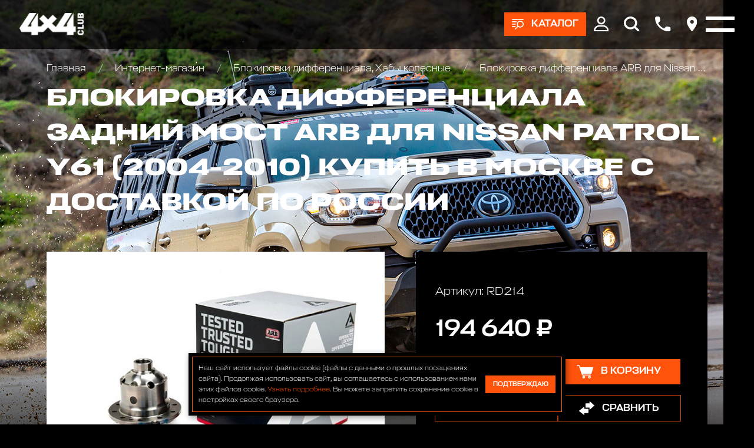

--- FILE ---
content_type: text/css
request_url: https://club4x4.ru/templates/club4x4/css/style.css
body_size: 8006
content:
.header {
  position: absolute;
  top: 0;
  left: 0;
  right: 0;
  height: 100rem;
  z-index: 555;
  will-change: transform, opacity;
  opacity: 0;
  transition: opacity 0.5s 0.3s;
  transition-timing-function: ease-out;
  background-color: rgba(0, 0, 0, 0.7);
  display: flex;
  align-items: center;
}
.page-load-end .header {
  opacity: 1;
}
.header > .container {
  position: relative;
  max-width: none;
  display: flex;
  align-items: center;
  justify-content: space-between;
  padding: 0 40rem;
}
.header .logo {
  width: 132rem;
  position: relative;
  z-index: 3;
}
.header .right-box {
  color: #fff;
  display: flex;
  align-items: center;
  gap: 32rem;
}
.header .right-box > * {
  position: relative;
  z-index: 3;
}
@media (max-width: 668px) {
  .header {
    height: 160rem;
    align-items: flex-start;
    padding-top: 20rem;
  }
  .header .btn-box {
    position: absolute;
    left: 20rem;
    top: 72rem;
  }
  .header .container {
    padding-left: 24px;
    padding-right: 24px;
  }
}

.catalog-none .header .btn-box {
  display: none;
}
@media (max-width: 668px) {
  .catalog-none .header {
    height: 90rem;
    align-items: flex-start;
    padding-top: 20rem;
  }
  .catalog-none .header .right-box {
    gap: 20rem;
  }
  .catalog-none .header .top-ico-box {
    position: relative !important;
    top: 0;
    right: 0;
  }
  .catalog-none .header .main-menu-box {
    top: 68rem;
  }
}
@media (max-width: 400px) {
  .catalog-none .header {
    height: 80rem;
  }
  .catalog-none .header .top-ico-box .ico > a {
    padding: 6rem;
  }
  .catalog-none .header .logo {
    width: 120rem;
  }
}

.top-ico-box {
  display: flex;
  position: relative;
  z-index: 33;
}
.top-ico-box .ico > a {
  display: block;
  opacity: 1;
  padding: 16rem;
}
.top-ico-box .ico > a:hover {
  opacity: 0.64;
}
.top-ico-box .ico > a img {
  height: 32rem;
}
.top-ico-box .up-box {
  left: -99999px;
  opacity: 0;
  transform: translateY(-40rem);
  background-color: var(--orange);
  position: absolute;
  top: 100%;
  border-radius: 12rem;
  padding: 24rem;
  line-height: 1;
  transition: opacity 0.3s, transform 0.3s;
}
.top-ico-box .up-box.opened {
  opacity: 1;
  left: -82rem;
  transform: translateY(0);
}
.top-ico-box .up-box::before {
  content: "";
  display: block;
  position: absolute;
  top: 0rem;
  left: 94rem;
  width: 40rem;
  height: 40rem;
  background-color: var(--orange);
  transform: rotate(45deg);
}
.top-ico-box .up-box.up-box-user {
  width: 424rem;
}
.top-ico-box .up-box a {
  transition: opacity 0.2s;
}
.top-ico-box .up-box a:hover {
  opacity: 0.64;
}
.top-ico-box .up-box .user-menu {
  position: relative;
}
.top-ico-box .up-box .user-menu .lk-authorization-link {
  display: flex;
  gap: 16rem;
}
.top-ico-box .up-box .user-menu .lk-authorization-link a {
  padding: 0;
}
.top-ico-box .up-box .user-selected-info > * {
  margin-top: 16rem;
}
.top-ico-box .up-box .user-selected-info .ico {
  width: 32px;
  display: flex;
  justify-content: center;
  flex-shrink: 0;
}
@media (max-width: 668px) {
  .top-ico-box {
    position: absolute !important;
    top: 68rem;
    right: 20rem;
  }
  .top-ico-box .ico > a {
    padding: 12rem;
  }
  .top-ico-box .ico > a img {
    height: 28rem;
  }
  .top-ico-box .up-box.up-box-user {
    width: 348rem;
  }
  .top-ico-box .up-box.opened {
    opacity: 1;
    left: -132rem;
    top: calc(100% + 8px);
    transform: translateY(0);
  }
  .top-ico-box .icotext .text span {
    display: none;
  }
  .top-ico-box .up-box::before {
    left: 138rem;
  }
}

.main-menu-box {
  position: absolute !important;
  top: 74rem;
  left: 0;
  min-height: calc(100vh - 74rem);
  width: 100vw;
  background-color: #000;
  font-size: 56rem;
  font-weight: 700;
  text-transform: uppercase;
  line-height: 1.3;
  left: -9999px;
  opacity: 0;
  transition: opacity 0.3s;
  z-index: 3;
  border-bottom: 1px solid rgba(255, 255, 255, 0.25);
}
.main-menu-box.opened {
  left: 0;
  opacity: 1;
}
.main-menu-box .main-menu {
  -moz-column-count: 2;
       column-count: 2;
  gap: 64rem;
}
.main-menu-box .main-menu > * {
  page-break-inside: avoid;
  padding: 24rem;
}
.main-menu-box .main-menu a:hover {
  color: var(--orange);
}
.main-menu-box .main-menu ul {
  padding-top: 16rem;
}
.main-menu-box .main-menu ul li {
  padding: 8rem 0;
  position: relative;
  padding-left: 40rem;
}
.main-menu-box .main-menu ul li:before {
  content: "";
  position: absolute;
  display: block;
  left: 0;
  top: 0.8em;
  width: 8rem;
  height: 8rem;
  border-radius: 50%;
  background-color: #fff;
  align-self: flex-start;
  flex-shrink: 0;
}
.main-menu-box ul ul {
  font-size: 40rem;
}
@media (max-width: 959px) {
  .main-menu-box {
    overflow-y: scroll;
    height: 100vh;
  }
  .main-menu-box .container {
    padding-bottom: 180rem;
  }
}
@media (max-width: 1346px) {
  .main-menu-box {
    font-size: 32rem;
  }
  .main-menu-box ul ul {
    font-size: 24rem;
  }
}
@media (max-width: 767px) {
  .main-menu-box {
    font-size: 24rem;
  }
  .main-menu-box ul ul {
    font-size: 18rem;
  }
}
@media (max-width: 668px) {
  .main-menu-box {
    top: 140rem;
  }
  .main-menu-box .container {
    padding-top: 24rem;
  }
  .main-menu-box .main-menu {
    -moz-column-count: 1;
         column-count: 1;
  }
  .main-menu-box .main-menu > * {
    page-break-inside: avoid;
    padding: 12rem 0;
  }
  .main-menu-box .main-menu ul {
    padding-top: 16rem;
  }
  .main-menu-box .main-menu ul li {
    padding: 8rem 0;
    position: relative;
    padding-left: 40rem;
  }
}

.catalog-main-upmenu {
  position: absolute;
  top: 0;
  left: -9999px;
  width: 100%;
  z-index: 553;
  padding: 32rem 0;
  background-color: #151515;
  opacity: 0;
  transition: opacity 0.3s;
}
.catalog-main-upmenu.opened {
  opacity: 1;
  top: 100rem;
  left: 0;
}
.catalog-main-upmenu:after {
  content: "";
  display: block;
  position: absolute;
  height: 320rem;
  width: 100%;
  top: 100%;
  left: 0;
}

.cat-menu {
  -moz-column-count: 3;
       column-count: 3;
  gap: 40rem;
}
.cat-menu li {
  page-break-inside: avoid;
  padding: 8rem;
}
.cat-menu a {
  line-height: 1.2;
  transition: color 0.2s;
}
.cat-menu a:hover {
  color: var(--orange);
}
.cat-menu a .image {
  width: 48rem;
  height: 48rem;
  background-color: #fff;
  display: flex;
  align-items: center;
  justify-content: center;
  flex-shrink: 0;
  align-self: flex-start;
}
@media (max-width: 1079px) {
  .cat-menu {
    -moz-column-count: 2;
         column-count: 2;
  }
}
@media (max-width: 639px) {
  .cat-menu {
    -moz-column-count: 1;
         column-count: 1;
  }
}

.reversnav-box {
  position: absolute;
  top: 100rem;
  left: 0;
  width: 100%;
  z-index: 3;
}
.reversnav-box .container {
  padding-top: 24px;
  padding-bottom: 24rem;
}
@media (max-width: 668px) {
  .reversnav-box {
    top: 140rem;
  }
}

.page-bg-wrap {
  position: relative;
  overflow: hidden;
}
.page-bg-wrap > *:not(.page-bg) {
  position: relative;
  z-index: 1;
}

.page-bg {
  position: absolute;
  inset: 0;
  opacity: 0;
  transition: opacity 5s;
  transition-timing-function: ease-out;
}
.page-bg .image {
  position: relative;
}
.page-bg .image::before {
  content: "";
  display: block;
  position: absolute;
  inset: -200rem 0;
  background-color: #000;
  opacity: 0.5;
  z-index: 1;
}
.page-bg .image::after {
  content: "";
  display: block;
  position: absolute;
  bottom: 0;
  left: 0;
  width: 100%;
  height: 280rem;
  opacity: 1;
  z-index: 1;
  background-image: linear-gradient(180deg, transparent, #000);
}
.page-load-end .page-bg {
  opacity: 1;
}
.page-bg img {
  width: 100%;
}
.pagezonecenter {
  position: relative;
}

.screen {
  position: relative;
  padding: 20rem 0;
}
.screen .container {
  z-index: 1;
}

.poster-fullpage-screen {
  display: flex;
  flex-direction: column;
  justify-content: center;
  position: relative;
  overflow: hidden;
  will-change: transform;
  padding: 0;
  background-color: #000;
}
.poster-fullpage-screen.fullpage {
  height: 100vh;
  min-height: 720rem;
  max-height: 1240rem;
}
@media (max-width: 1600px) {
  .poster-fullpage-screen.fullpage {
    min-height: 760px;
    max-height: 1240px;
  }
}
@media (max-width: 959px) {
  .poster-fullpage-screen.fullpage {
    min-height: 640px;
  }
}
.poster-fullpage-screen .container {
  height: 100%;
  padding-bottom: 72rem;
  position: relative;
  z-index: 3;
}

.slider-screen .container {
  pointer-events: none;
}

.poster-info-box-01 {
  display: flex;
  flex-direction: column;
  height: 100%;
}
.poster-info-box-01 .poster-text-box {
  display: flex;
  flex-direction: column;
  height: 100%;
  max-width: 1040rem;
  line-height: 1.1;
}
.poster-info-box-01 .poster-text-box .poster-body {
  flex-grow: 1;
  display: flex;
  flex-direction: column;
  justify-content: center;
}
.poster-info-box-01 .poster-text-box .poster-body .btn-block {
  display: flex;
  gap: 16rem;
  flex-wrap: wrap;
  margin-top: 64rem;
}
.poster-info-box-01 .poster-text-box .poster-body .btn {
  min-width: 320rem;
  padding: 0 40rem;
}
@media (width < 400px) {
  .poster-info-box-01 .poster-text-box .poster-body .btn {
    padding: 0 20rem;
    width: 100%;
    font-size: 18rem;
  }
}
.poster-info-box-01 .poster-label {
  font-size: 96rem;
  font-weight: 700;
}
.poster-info-box-01 .poster-title span {
  color: var(--orange);
}
@media (max-width: 959px) {
  .poster-info-box-01 .poster-label {
    font-size: 32rem;
  }
  .poster-info-box-01 .poster-title h1 {
    font-size: 20px;
  }
}

.poster-second .poster-text-box {
  max-width: none;
}

.poster-bg-image {
  position: absolute;
  inset: 0;
  background-color: #000;
}
.poster-bg-image .photo {
  position: absolute;
  inset: -100rem 0;
  opacity: 0.5;
}

.load-show {
  opacity: 0;
  transition: opacity 1s 0.3s;
}
.screen-show .load-show {
  opacity: 1;
}

.gobox {
  transform: translateY(80rem);
  opacity: 0;
  transition: opacity 0.5s 0.3s, transform 0.3s 0.2s;
}
.gobox.screen-show {
  transform: translateY(0);
  opacity: 1;
}
.page-load-end.nosmother .gobox {
  transform: translateY(0);
  opacity: 1;
}

.poster-fullpage-screen.first-box .gogo {
  opacity: 0;
  transform: translateX(200rem);
  transition: opacity 0.9s, transform 0.5s;
}
.poster-fullpage-screen.first-box .gogo.go1 {
  transition-delay: 0.3s;
}
.poster-fullpage-screen.first-box .gogo.go2 {
  transition-delay: 0.6s;
}
.poster-fullpage-screen.first-box .gogo.go3 {
  transition-delay: 0.9s;
}
.page-load-end .poster-fullpage-screen.first-box .gogo {
  transform: translateX(0);
  opacity: 1;
}
.poster-fullpage-screen.first-box .poster-bg-image {
  opacity: 0;
  transition: opacity 3s 0.3s;
}
.page-load-end .poster-fullpage-screen.first-box .poster-bg-image {
  opacity: 1;
}

.poster-promo.second-box .poster-text-box {
  max-width: none;
}
.poster-promo.second-box .poster-label {
  font-size: 48rem;
}
@media (max-width: 959px) {
  .poster-promo.second-box .poster-label {
    font-size: 22rem;
  }
}

.photo-one-slider,
.photo-one-slider * {
  position: absolute;
  inset: 0;
}

@media (max-width: 959px) {
  .slider-screen {
    height: 320px !important;
    max-height: none !important;
    min-height: auto !important;
  }
  .slider-screen .poster-bg-image .photo {
    opacity: 0.64;
  }
  .slider-screen .slick-slider .slick-dots {
    bottom: 40rem;
  }
}
@media (max-width: 480px) {
  .slider-screen .slick-slider .arrow {
    right: 0;
  }
  .slider-screen .slick-slider .arrow-prev {
    right: auto;
    left: 0;
  }
}

.tabs-box.tabs-big {
  margin-bottom: 64rem;
}
.tabs-box.tabs-big .tabs {
  display: grid;
  grid-template-columns: repeat(3, auto);
  box-shadow: 0 0 0 5rem var(--orange) inset;
  border-radius: 12rem;
  height: 96rem;
  place-items: center;
}
.tabs-box.tabs-big .tabs li {
  padding: 12rem 20rem;
  font-size: 32px;
  font-weight: 700;
  text-transform: uppercase;
  height: 100%;
  display: flex;
  align-items: center;
  justify-content: center;
  border-radius: 10rem;
  width: 100%;
  cursor: pointer;
  transition: 0.3s;
}
.tabs-box.tabs-big .tabs li:hover {
  color: var(--orange);
}
.tabs-box.tabs-big .tabs li.active {
  background-color: var(--orange);
  pointer-events: none;
}
@media (max-width: 1600px) {
  .tabs-box.tabs-big .tabs li {
    font-size: 20px;
    font-weight: 400;
  }
}
@media (max-width: 1260px) {
  .tabs-box.tabs-big .tabs li {
    text-align: center;
  }
  .tabs-box.tabs-big .tabs li:hover {
    color: inherit;
  }
}
@media (max-width: 639px) {
  .tabs-box.tabs-big .tabs {
    display: block;
    height: auto;
  }
}

.tabs-line {
  border-bottom: 1rem solid #555;
  margin-bottom: 40rem;
}
.tabs-line .tabs {
  display: flex;
  gap: 40rem;
}
.tabs-line .tabs li {
  padding: 16rem 0;
  cursor: pointer;
  transition: 0.3s;
  position: relative;
}
.tabs-line .tabs li::after {
  content: "";
  display: block;
  position: absolute;
  top: calc(100% - 2rem);
  left: 0;
  height: 3rem;
  width: 100%;
  background-color: transparent;
}
.tabs-line .tabs li:hover {
  color: var(--orange);
}
.tabs-line .tabs li.active {
  color: var(--orange);
  pointer-events: none;
}
.tabs-line .tabs li.active::after {
  background-color: var(--orange);
}

.info-tabs-box .info-box {
  position: absolute;
  left: -9999px;
  opacity: 0;
  transform: translateY(40rem);
  transition: left 0s, opacity 1s 0.3s, transform 0.3s 0.3s;
}
.info-tabs-box .info-box.opened {
  position: relative;
  left: 0;
  opacity: 1;
  transform: translateY(0);
}

.projects-list {
  display: grid;
  grid-template-columns: repeat(2, 1fr);
  gap: 48rem;
}
@media (max-width: 959px) {
  .projects-list {
    grid-template-columns: repeat(1, 1fr);
    gap: 32rem;
  }
}

.photobox2 {
  position: relative;
  height: 480rem;
  display: flex;
  align-items: center;
  justify-content: center;
  text-align: center;
  overflow: hidden;
}
.photobox2 .info-block {
  position: relative;
  z-index: 3;
  padding: 40rem;
}
.photobox2 .info-block h4 {
  font-size: 32px;
  font-weight: 300;
  max-width: 480rem;
}
.photobox2 .photo {
  position: absolute;
  inset: 0;
  transform: scale(1);
  transition: transform 0.5s;
}
.photobox2 .photo::before {
  content: "";
  display: block;
  position: absolute;
  inset: 0;
  background-color: #000;
  opacity: 0.6;
}
@media (max-width: 959px) {
  .photobox2 {
    height: 280rem;
  }
  .photobox2 .info-block h4 {
    font-size: 24px;
  }
}

.photobox2:hover .photo {
  transform: scale(1.05);
}

.header-pading {
  padding-top: 168rem;
}
@media (max-width: 668px) {
  .header-pading {
    padding-top: 208rem;
  }
}

.big-box-bg-wrapper .container {
  position: relative;
}

.pagetitle h1 {
  font-size: 48rem;
  text-transform: uppercase;
}
.pagetitle.big-title h1 {
  font-size: 96rem;
  line-height: 1.2;
}
.pagetitle.big-title h1 span {
  color: var(--orange);
}
@media (max-width: 959px) {
  .pagetitle.big-title h1 {
    font-size: 32rem;
    line-height: 1.2;
  }
}
@media (max-width: 659px) {
  .pagetitle h1 {
    font-size: 20rem;
    line-height: 1.2;
  }
}

.shop-top-info-box {
  display: flex;
  justify-content: space-between;
  align-items: center;
  margin-top: 40rem;
  position: relative;
  z-index: 3;
}
.shop-top-info-box .right-col {
  width: 480rem;
}

.page-count-info {
  font-size: 24px;
  font-weight: 400;
}

.products-catalog-box {
  margin-top: 64rem;
  display: flex;
}
.products-catalog-box .filters-col {
  width: 380rem;
  flex-shrink: 0;
  margin-bottom: 400rem;
}
.products-catalog-box .filters-col .page-count-info {
  margin-top: -148rem;
  margin-bottom: 16rem;
}
.products-catalog-box .front-col {
  flex-grow: 1;
  padding-left: 40rem;
}
@media (max-width: 959px) {
  .products-catalog-box .front-col {
    padding-left: 0;
  }
}

.filter-block {
  -webkit-user-select: none;
     -moz-user-select: none;
          user-select: none;
}
.filter-block .title {
  position: relative;
  cursor: pointer;
}
.filter-block .hidden-box {
  position: absolute;
  padding-top: 16rem;
  left: -99999px;
  opacity: 0;
  transition: opacity 0.5s;
}
.filter-block .hidden-box.opened {
  left: 0;
  position: relative;
  opacity: 1;
}

.filter-block .title:before {
  content: "";
  display: block;
  position: absolute;
  top: 6px;
  right: 0;
  width: 20px;
  height: 20px;
  background-image: url(../images/arrow-min.svg);
  background-repeat: no-repeat;
  background-position: center;
  transform: rotate(180deg);
  transition: transform 0.3s;
}

.view-hidden-box.active::before {
  transform: rotate(0deg);
}

.filter-list {
  background-color: #000;
}
.filter-list .filter-block {
  padding: 24rem;
}
.filter-list .filter-block + .filter-block {
  border-top: 1rem solid #555;
}
.filter-list .buttons-block {
  padding: 24rem;
}
.filter-list .buttons-block .btn {
  width: 100%;
}
.filter-list .buttons-block .btn + .btn {
  margin-top: 20rem;
}
@media (max-width: 959px) {
  body {
    will-change: auto !important;
  }
  .filters-col {
    width: 100%;
    position: fixed;
    top: 0;
    left: -9999px;
    z-index: 559;
    height: 100vh;
    overflow-y: auto;
    background-color: #000;
    will-change: auto !important;
    opacity: 0;
    transition: opacity 0.3s;
  }
  .filters-col.opened {
    left: 0;
    opacity: 1;
  }
  .filters-col .scroll-column {
    will-change: auto !important;
    height: 100vh;
    overflow: hidden;
  }
  .filters-col .filter-list-wrap {
    height: 100vh;
    overflow: scroll;
  }
  .filters-col .page-count-info {
    position: absolute;
    background-color: #000;
    top: 0;
    left: 0;
    width: 100%;
    z-index: 3;
    padding: 20px;
    font-size: 16px;
  }
  .filters-col .close {
    display: block;
    position: absolute;
    top: 32px;
    right: 6px;
    height: 40px;
    width: 40px;
    z-index: 9;
  }
  .filter-list {
    min-height: 100vh;
    padding-top: 68px;
    padding-bottom: 200rem;
  }
  .filter-list .buttons-block {
    position: absolute;
    background-color: #000;
    bottom: 0;
    left: 0;
    width: 100%;
  }
  .shop-top-info-box .ico-filter.mob {
    display: flex;
    flex-shrink: 0;
  }
  .shop-top-info-box .ico-filter.mob .ico {
    width: 72rem;
  }
  .shop-top-info-box .ico-filter.mob img {
    max-width: 72rem !important;
  }
  .shop-top-info-box .ico-filter.mob .text {
    font-weight: 400;
    text-transform: uppercase;
    font-size: 20rem;
    padding-left: 8rem;
  }
}
@media (max-width: 959px) and (max-width: 680px) {
  .shop-top-info-box {
    flex-wrap: wrap;
  }
  .shop-top-info-box > * {
    width: 100% !important;
  }
  .shop-top-info-box .ico-filter.mob {
    margin-bottom: 20rem;
  }
}
.scroll-block {
  max-height: 240px;
}
@media (max-width: 959px) {
  .scroll-block {
    max-height: 140px;
  }
}

.products-list {
  display: grid;
  grid-template-columns: repeat(4, 1fr);
  gap: 20rem;
}
.products-list .product-block {
  background-color: #000;
  box-shadow: 0 0 0 1px rgba(255, 255, 255, 0.1);
}
.products-list .product-block .photo {
  height: 220rem;
  background-color: #fff;
  display: flex;
  align-items: center;
  justify-content: center;
  overflow: hidden;
}
.products-list .product-block .photo img {
  transform: scale(1);
  transition: 0.3s;
}
.products-list .product-block .photo img:hover {
  transform: scale(1.1);
}
.products-list .product-block .info {
  padding: 24rem;
  display: flex;
  flex-direction: column;
  justify-content: space-between;
  line-height: 1.3;
}
.products-list .product-block .info .title {
  height: 132rem;
  display: -webkit-box;
  -webkit-line-clamp: 5;
  -webkit-box-orient: vertical;
  overflow: hidden;
  margin-bottom: 16rem;
}
.products-list .product-block .info .title:hover {
  color: var(--orange);
}
.products-list .product-block .info .art {
  padding: 16rem 0;
}
.products-list .product-block .info .buy {
  display: flex;
  align-items: center;
  justify-content: space-between;
  border-top: 1rem solid var(--orange);
  padding-top: 16rem;
}
.products-list .product-block .info .buy .price {
  font-weight: 400;
}
.products-list .product-block .info .buy .buy-btn {
  color: var(--orange);
  text-transform: uppercase;
  font-weight: 400;
}
.products-list .product-block .info .buy .buy-btn:hover {
  color: #fff;
}
@media (max-width: 559px) {
  .products-list .product-block .info {
    padding: 16rem;
  }
  .products-list .product-block .info .title {
    font-size: 16rem;
    height: 102rem;
  }
  .products-list .product-block .info .art {
    font-size: 12rem;
  }
  .products-list .product-block .info .buy .price {
    font-size: 16rem;
  }
}
@media (max-width: 559px) and (max-width: 419px) {
  .products-list .product-block .info .buy {
    display: block;
  }
}
@media (max-width: 559px) {
  .products-list .product-block .info .buy-btn {
    font-size: 16rem;
  }
}
@media (max-width: 1560px) {
  .products-list {
    grid-template-columns: repeat(3, 1fr);
  }
}
@media (max-width: 1179px) {
  .products-list {
    grid-template-columns: repeat(2, 1fr);
  }
}
.page-nav {
  display: flex;
  margin-top: 48rem;
}
.page-nav li a {
  display: block;
  width: 64rem;
  height: 64rem;
  display: flex;
  align-items: center;
  justify-content: center;
  font-weight: 400;
  font-size: 24px;
}
.page-nav li a:hover {
  color: var(--orange);
}
.page-nav li.active a {
  border: 1rem solid var(--orange);
  pointer-events: none;
  color: var(--orange);
}
.page-nav li.arrow img {
  width: 20rem;
}
.page-nav li.arrow-prev img {
  transform: rotate(180deg);
}
.page-nav li.points {
  font-size: 24rem;
  padding: 0;
  padding-top: 16rem;
}
@media (max-width: 959px) {
  .page-nav li a {
    width: 40rem;
    height: 40rem;
    font-size: 18px;
  }
}

.product-photo-slider .slide {
  display: block !important;
  background-color: #fff;
}
.product-photo-slider .slide a {
  display: flex;
  align-items: center;
  justify-content: center;
  height: 560rem;
}
.product-photo-slider .slide a img {
  max-width: none;
  width: 100%;
  height: 100%;
  -o-object-fit: cover;
     object-fit: cover;
  display: block;
  -o-object-position: center;
     object-position: center;
}
@media (max-width: 640px) {
  .product-photo-slider .slide a {
    height: 60vw;
  }
}

.product-photo-slider {
  height: 568rem;
  overflow: hidden;
}
@media (max-width: 640px) {
  .product-photo-slider {
    height: 60vw;
  }
}

.product-photo-slider-nav {
  margin-top: 16rem;
  height: 106rem;
  overflow: hidden;
  padding: 0 64rem;
}
.product-photo-slider-nav .slick-list {
  padding: 4rem;
}
.product-photo-slider-nav .slick-track {
  margin: 0;
  display: flex;
}
.product-photo-slider-nav .slide {
  cursor: pointer;
  height: 80rem;
  display: flex !important;
  align-items: center;
  justify-content: center;
  padding: 0 4rem;
}
.product-photo-slider-nav .slide img {
  max-width: none;
  width: 100%;
  height: 100%;
  -o-object-fit: cover;
     object-fit: cover;
  display: block;
  -o-object-position: center;
     object-position: center;
}
.product-photo-slider-nav .slick-current img {
  box-shadow: 0 0 0 2rem var(--orange);
}

.product-photo-slider-wrapper {
  position: relative;
}
.product-photo-slider-wrapper .arrows-box {
  width: 100%;
  height: 0;
  display: flex;
  justify-content: space-between;
  position: absolute;
  bottom: 64rem;
  left: 0;
  z-index: 5;
}
.product-photo-slider-wrapper .arrows-box .arrow {
  width: 48rem;
  height: 48rem;
  top: 50%;
  transform: translateY(-50%);
  display: flex;
  justify-content: center;
  align-items: center;
  transition: transform 0.3s;
  cursor: pointer;
  position: relative;
  box-shadow: 0 6rem 16rem -12rem rgba(0, 0, 0, 0.9);
}
.product-photo-slider-wrapper .arrows-box .arrow img {
  max-height: 100%;
}
.product-photo-slider-wrapper .arrows-box .arrow.arrow-next {
  right: 0rem;
}
.product-photo-slider-wrapper .arrows-box .arrow.arrow-prev {
  left: 0rem;
}
.product-photo-slider-wrapper .arrows-box .arrow.arrow-prev img {
  transform: rotate(180deg);
}
.product-page-box {
  display: flex;
  margin-top: 64rem;
}
.product-page-box .front-col {
  flex-grow: 1;
}
.product-page-box .right-col {
  width: 664rem;
  padding-left: 64rem;
  flex-shrink: 0;
  padding-bottom: 280rem;
}
@media (max-width: 1279px) {
  .product-page-box .right-col {
    padding-left: 40rem;
  }
}
@media (max-width: 1079px) {
  .product-page-box {
    display: block;
  }
  .product-page-box .right-col {
    padding-left: 0;
    width: auto;
  }
  .product-page-box .right-col .dark-block {
    display: flex;
    flex-direction: column;
  }
  .product-page-box .right-col .dark-block .specifications-main:not(.mob) {
    display: none;
  }
}

.product-page-info .product-main-photo {
  height: 800rem;
  display: flex;
  align-items: center;
  justify-content: center;
  background-color: #fff;
  overflow: hidden;
}
.product-page-info .product-main-photo img {
  max-height: 100%;
}
@media (max-width: 1079px) {
  .product-page-info .mob {
    display: block;
  }
}
@media (max-width: 959px) {
  .product-page-info .product-main-photo {
    height: 480rem;
    margin-bottom: 32rem;
  }
}

.product-page-box .buy-box > * {
  margin: 24rem 0;
}
.product-page-box .buy-box .art {
  font-size: 24rem;
}
.product-page-box .buy-box .price {
  font-size: 40px;
  font-weight: 400;
}
.product-page-box .buy-box input {
  height: 52rem;
  font-size: 20rem;
  font-weight: 400;
}
.product-page-box .buy-box .count-buy {
  display: flex;
  gap: 16rem;
}
.product-page-box .buy-box .count-buy > * {
  width: calc(50% - 8rem);
}
.product-page-box .buy-box .action-buttons {
  display: flex;
  gap: 16rem;
}
.product-page-box .buy-box .action-buttons > * {
  width: calc(50% - 8rem);
}
.product-page-box .second-title {
  font-size: 24px;
  margin-top: 32rem;
  margin-bottom: 32rem;
}
@media (max-width: 1079px) {
  .product-page-box .buy-box:not(.mob) {
    display: none !important;
  }
}
@media (max-width: 659px) {
  .product-page-box {
    font-size: 20px;
  }
  .product-page-box .buy-box:not(.mob) {
    display: none !important;
  }
  .product-page-box .second-title {
    font-size: 20px;
  }
  .product-page-box .buy-box .count-buy,
  .product-page-box .buy-box .action-buttons {
    flex-direction: column;
  }
  .product-page-box .buy-box .count-buy > *,
  .product-page-box .buy-box .action-buttons > * {
    width: auto;
  }
}

.dark-block {
  background-color: #000;
  padding: 40rem;
  margin-bottom: 20rem;
}
.dark-block .block-title {
  font-size: 32rem;
  font-weight: 400;
  margin-bottom: 16rem;
}
@media (max-width: 959px) {
  .dark-block {
    padding: 28rem;
    margin-left: -20px;
    margin-right: -20px;
  }
}

.info-items-row .item {
  display: flex;
  flex-wrap: wrap;
  justify-content: space-between;
  font-size: 18rem;
  padding: 16rem 0;
  border-top: 1rem solid #555;
}
.info-items-row .item .label {
  width: 240rem;
}
.info-items-row .item .value {
  width: calc(100% - 260rem);
}
.info-items-row .item .desc {
  margin-top: 16rem;
  font-size: 16rem;
}
.info-items-row .item .description {
  font-size: 16rem;
}
@media (max-width: 420px) {
  .info-items-row .item .label {
    width: 100%;
  }
  .info-items-row .item .value {
    width: 100%;
    margin-top: 8rem;
  }
}

.dark-block .word {
  font-size: 18rem;
}

.photobox3 {
  position: relative;
  min-height: 560rem;
  overflow: hidden;
}
.photobox3 .info-block {
  position: relative;
  z-index: 3;
  padding: 64rem;
}
.photobox3 .info-block h3 {
  font-size: 28px;
  font-weight: 700;
  text-transform: uppercase;
}
.photobox3 .info-block h3 span {
  display: block;
  color: var(--orange);
}
.photobox3 .info-block p {
  font-size: 24rem;
  margin-top: 24rem;
}
@media (max-width: 1580px) {
  .photobox3 .info-block {
    padding: 40rem;
  }
  .photobox3 .info-block h3 {
    font-size: 20rem;
  }
}
@media (max-width: 959px) {
  .photobox3 .info-block {
    padding: 28rem;
  }
}
.photobox3 .photo {
  position: absolute;
  inset: 0;
  transform: scale(1);
  transition: transform 0.5s;
}
.photobox3 .photo::before {
  content: "";
  display: block;
  position: absolute;
  inset: 0;
  background-color: #000;
  opacity: 0.6;
}

.photobox3:hover .photo {
  transform: scale(1.1);
}

.price-range-box .inputs {
  display: flex;
  align-items: center;
  gap: 8rem;
}
.price-range-box .inputs span {
  flex-shrink: 0;
}
.price-range-box .ranger {
  margin-top: 32rem;
}
.price-range-box .irs--flat {
  height: 20rem;
}
.price-range-box .irs--flat .irs-line {
  top: 0px;
  height: 4px;
  background-color: #555;
  border-radius: 4px;
}
.price-range-box .irs--flat .irs-bar {
  top: 0px;
  height: 4px;
  background-color: var(--orange);
}
.price-range-box .irs--flat .irs-handle {
  top: -8rem;
  width: 20rem;
  height: 20rem;
  background-color: transparent;
}
.price-range-box .irs--flat .irs-handle > i:first-child {
  position: absolute;
  display: block;
  top: 0;
  left: 0;
  width: 20rem;
  height: 100%;
  margin-left: -1px;
  background-color: var(--orange);
  border-radius: 50%;
}

.top-select-block {
  display: grid;
  grid-template-columns: 38.6% 38.6% 18.2%;
  gap: 40rem;
  margin-top: 48rem;
  position: relative;
  z-index: 3;
}
@media (max-width: 1420px) {
  .top-select-block {
    grid-template-columns: repeat(2, 1fr);
  }
}
@media (max-width: 1420px) {
  .top-select-block {
    grid-template-columns: repeat(2, 1fr);
  }
}
@media (max-width: 920px) {
  .top-select-block {
    grid-template-columns: repeat(1, 1fr);
  }
}

.categories-list {
  margin-top: 80rem;
  display: grid;
  grid-template-columns: repeat(5, 1fr);
  gap: 40rem;
}
@media (max-width: 1420px) {
  .categories-list {
    grid-template-columns: repeat(4, 1fr);
  }
}
@media (max-width: 1160px) {
  .categories-list {
    grid-template-columns: repeat(3, 1fr);
  }
}
@media (max-width: 920px) {
  .categories-list {
    grid-template-columns: repeat(2, 1fr);
  }
}
@media (max-width: 479px) {
  .categories-list {
    gap: 20rem;
  }
  .categories-list .category-block .image {
    height: 160rem;
  }
  .categories-list .category-block .image img {
    max-height: 100%;
    max-width: 100%;
  }
}

.category-block {
  background-color: #000;
  box-shadow: 0 0 0 1px rgba(255, 255, 255, 0.1);
}
.category-block .image {
  background-color: #fff;
  height: 220rem;
  overflow: hidden;
  display: flex;
  align-items: center;
  justify-content: center;
}
.category-block .title {
  padding: 20rem;
  text-align: center;
  font-weight: 400;
  height: 128rem;
  overflow: hidden;
  line-height: 1.4;
  transition: color 0.2s;
}
.category-block:hover .title {
  color: var(--orange);
}
@media (max-width: 420px) {
  .category-block .title {
    padding: 16rem;
    height: 180rem;
    font-size: 18rem;
  }
}

.page-bottom-description {
  text-align: center;
  font-weight: 700;
  padding: 40rem;
  margin-top: 80rem;
  border-top: 1rem solid var(--orange);
}

.soc-box {
  display: flex;
  gap: 12rem;
}

.footer {
  position: relative;
  background-color: #000;
  padding: 32rem 0;
}
.footer a {
  color: #fff;
}
.footer a:hover {
  color: var(--orange);
}
.footer .container {
  display: flex;
  gap: 40rem;
  flex-wrap: wrap;
  justify-content: space-between;
}
.footer .left-col {
  width: 25%;
}
.footer .left-col > * + * {
  margin-top: 32rem;
}
.footer .copy-block {
  font-size: 14rem;
}
.footer .duration-work {
  font-weight: 400;
  margin-top: 58rem;
}
.footer .menu-col {
  font-size: 14rem;
  font-weight: 400;
  width: 20%;
}
.footer .menu-col ul li + li {
  margin-top: 12rem;
}
.footer .right-col {
  font-size: 14px;
}
.footer .right-col .contacts-block a {
  white-space: nowrap;
}
.footer .right-col .title {
  font-weight: 400;
  margin-bottom: 16rem;
}
.footer .right-col .word p {
  margin: 8rem 0;
}
@media (max-width: 1120px) {
  .footer .left-col {
    width: 100%;
    display: flex;
    align-items: center;
    flex-wrap: wrap;
    order: 1;
  }
  .footer .left-col .copy-block {
    order: 2;
    width: 100%;
    margin-left: 0;
    margin-top: 40rem;
  }
  .footer .left-col > * + * {
    margin-top: 0;
    margin-left: 32rem;
  }
}
@media (max-width: 720px) {
  .footer .container {
    justify-content: flex-start;
  }
  .footer .right-col {
    width: 100%;
  }
  .footer .menu-col {
    width: 40%;
  }
}
@media (max-width: 720px) {
  .footer .duration-work {
    margin-left: 0;
    width: 100%;
    margin-top: 32rem;
  }
  .footer .menu-col {
    width: calc(50% - 20rem);
  }
}

.top-select-block.actions-page {
  width: 66%;
  grid-template-columns: auto 320rem;
}
@media (max-width: 959px) {
  .top-select-block.actions-page {
    grid-template-columns: repeat(1, 1fr);
  }
}
@media (max-width: 1420px) {
  .top-select-block.actions-page {
    width: auto;
  }
}

.actions-list {
  margin-top: 64rem;
  display: grid;
  grid-template-columns: repeat(3, 1fr);
  gap: 40rem;
}
.actions-list .action-block {
  background-color: #fff;
}
.actions-list .action-block .tag {
  color: #a9a9a9;
  padding: 20rem;
  line-height: 1;
  font-size: 24px;
  font-weight: 700;
  text-transform: uppercase;
}
.actions-list .action-block .image {
  height: 320rem;
  display: flex;
  align-items: center;
  justify-content: center;
}
.actions-list .action-block .image img {
  max-height: 100%;
}
.actions-list .action-block.showroom .image {
  padding: 0 20rem;
}
.actions-list .action-block .bottom-block {
  background-color: #000;
  margin: 20rem;
  padding: 40rem;
  padding-bottom: 20rem;
}
.actions-list .action-block.showroom .bottom-block {
  margin-top: 0;
}
.actions-list .action-block .title {
  display: block;
  font-weight: 700;
  text-transform: uppercase;
  overflow: hidden;
  height: 186rem;
  margin-bottom: 24rem;
}
.actions-list .action-block.showroom .title {
  height: 120rem;
}
.actions-list .action-block .buy-block {
  display: flex;
  align-items: center;
  justify-content: space-between;
  border-top: 2rem solid var(--orange);
}
.actions-list .action-block .buy-block .price {
  font-weight: 400;
  width: 50%;
  border-right: 2rem solid var(--orange);
  height: 80rem;
  display: flex;
  align-items: center;
}
.actions-list .action-block .buy-block .buy {
  display: flex;
  align-items: center;
  justify-content: center;
  width: calc(50% - 2rem);
  font-weight: 400;
  color: var(--orange);
}
@media (max-width: 1420px) {
  .actions-list {
    grid-template-columns: repeat(2, 1fr);
  }
}
@media (max-width: 800px) {
  .actions-list {
    grid-template-columns: repeat(1, 1fr);
  }
}

@media (max-width: 959px) {
  .actions-list .action-block .tag {
    font-size: 16px;
  }
  .actions-list .action-block.showroom .image {
    padding: 0 8rem;
  }
  .actions-list .action-block .bottom-block {
    margin: 8rem;
    padding: 20rem;
    padding-bottom: 20rem;
  }
  .actions-list .action-block .title {
    height: auto;
  }
}
.info-dark-boxes {
  display: grid;
  margin-top: 64rem;
  grid-template-columns: repeat(2, 1fr);
  gap: 48rem;
}
@media (max-width: 1079px) {
  .info-dark-boxes {
    grid-template-columns: repeat(1, 1fr);
  }
  .info-dark-boxes .column2 {
    display: flex;
    flex-wrap: wrap;
    gap: 40rem;
  }
  .info-dark-boxes .column2 > * {
    width: 100%;
  }
}

.info-dark-box {
  background-color: #000;
  padding: 64rem;
}
.info-dark-box h2 {
  font-size: 32rem;
  font-weight: 700;
  text-transform: uppercase;
  min-height: 144rem;
}
.info-dark-box.full-width h2 {
  min-height: 0;
}

@media (max-width: 1079px) {
  .info-dark-box {
    padding: 40rem;
  }
  .info-dark-box h2 {
    font-size: 28rem;
    font-weight: 700;
    text-transform: uppercase;
    min-height: 0;
  }
  .info-dark-box.full-width h2 {
    min-height: 0;
  }
}
@media (max-width: 959px) {
  .info-dark-box {
    padding: 28px;
    margin: -20px -28px;
  }
  .info-dark-box h2 {
    font-size: 22rem;
    font-weight: 700;
    text-transform: uppercase;
    min-height: 0;
  }
  .info-dark-box.full-width h2 {
    min-height: 0;
  }
}
.full-width {
  grid-column: 1/-1;
}

.word .logo-box {
  background-color: #fff;
  padding: 0 16rem;
  display: inline-flex;
}
.word .logo-box .image {
  height: 68rem;
  display: flex;
  align-items: center;
  padding: 0 24rem;
}
.word .logo-box .image + .image {
  border-left: 1rem solid #aeaeae;
}

.page-screen-title h2 {
  font-size: 48rem;
}
@media (max-width: 959px) {
  .page-screen-title h2 {
    font-size: 26rem;
  }
}

.poster-center-screen {
  height: 100vh;
  min-height: 720rem;
  max-height: 1240rem;
}
.poster-center-screen .container {
  display: flex;
  align-items: center;
  justify-content: center;
  text-align: center;
}
@media (max-width: 1600px) {
  .poster-center-screen {
    min-height: 760px;
  }
}
@media (max-width: 1000px) {
  .poster-center-screen {
    min-height: 640px;
  }
  .poster-center-screen h1 {
    font-size: 26rem;
    text-transform: uppercase;
  }
  .poster-center-screen .btn {
    padding-left: 40rem;
    padding-right: 40rem;
  }
}

.poster-center-info h1 {
  font-size: 48rem;
  text-transform: uppercase;
}
.poster-center-info .btn {
  margin-top: 48rem;
}
@media (max-width: 959px) {
  .poster-center-info h1 {
    font-size: 26rem;
  }
}

.btn3 span {
  color: #fff;
}
.btn3 span strong {
  font-weight: 700;
  color: var(--orange);
}
@media (max-width: 480px) {
  .btn3 {
    flex-direction: column;
  }
}

.tuning-page {
  padding: 48rem 0;
}
.tuning-page h2 {
  font-size: 24rem;
  font-weight: 400;
  max-width: 880rem;
  text-transform: uppercase;
  margin-left: auto;
  margin-right: auto;
  text-align: center;
}
@media (max-width: 959px) {
  .tuning-page h2 {
    font-size: 20px;
  }
}

.photo-slider2 {
  position: relative;
  height: 600rem;
}
.photo-slider2 .slide {
  height: 600rem;
  width: 1200rem;
  overflow: hidden;
}

.photoSlider {
  padding: 40px 0;
  overflow: hidden;
}
.photoSlider .slide {
  padding: 0 60rem;
}
.photoSlider .photo {
  display: block;
  width: 1200rem;
  height: 600rem;
  overflow: hidden;
}
.photoSlider .photo a {
  display: flex;
  height: 100%;
}
.photoSlider .photo img {
  max-width: none;
  width: 100%;
  height: 100%;
  -o-object-fit: cover;
     object-fit: cover;
  display: block;
  -o-object-position: center;
     object-position: center;
}
.photoSlider .arrow {
  right: calc(50% - 696rem);
  left: auto;
}
.photoSlider .arrow-prev {
  right: auto;
  left: calc(50% - 696rem);
  transform: rotate(180deg);
}
@media (max-width: 1260px) {
  .photoSlider .slide {
    padding: 8px;
  }
  .photoSlider .photo {
    width: calc(100vw - 80px);
    height: 50vw;
  }
  .photoSlider .arrow {
    display: none !important;
  }
}

.center-info-box .container {
  max-width: 1392rem;
}

.auto-brands-menu-list {
  display: grid;
  grid-template-columns: repeat(10, 1fr);
  gap: 16rem;
  margin-bottom: 64rem;
}
@media (max-width: 1580px) {
  .auto-brands-menu-list {
    grid-template-columns: repeat(8, 1fr);
  }
}
@media (max-width: 1280px) {
  .auto-brands-menu-list {
    grid-template-columns: repeat(6, 1fr);
  }
}
@media (max-width: 1000px) {
  .auto-brands-menu-list {
    display: flex;
  }
}

@media (max-width: 1000px) {
  .scroll-wrap {
    overflow-x: auto;
    margin-left: -32px;
    margin-right: -32px;
    padding-left: 32px;
    padding-right: 32px;
  }
  .scroll-wrap > * {
    width: -moz-max-content;
    width: max-content;
  }
}
.brand-item {
  transform: translateY(0);
  transition: transform 0.3s;
}
.brand-item .logo {
  background-color: #fff;
  padding: 8rem;
  height: 120rem;
  display: flex;
  justify-content: center;
  align-items: center;
}
.brand-item .logo img {
  max-height: 100%;
}
.brand-item .name {
  background-color: #000;
  height: 80rem;
  display: flex;
  justify-content: center;
  align-items: center;
  text-align: center;
  font-size: 16rem;
  line-height: 1.2;
  font-weight: 400;
  padding: 16rem;
  transition: 0.3s;
}
.brand-item:hover {
  transform: translateY(-4rem);
}
.brand-item:hover .name {
  color: #999;
}
@media (max-width: 1000px) {
  .brand-item {
    width: 160rem;
  }
}

.product-page-box.showroom-product .product-description .word {
  font-size: 24rem;
}
.product-page-box.showroom-product .product-description .title h2 {
  font-size: 48rem;
}
.product-page-box.showroom-product .price-box-2 {
  font-weight: 400;
  font-size: 32rem;
  margin-bottom: 32rem;
}
.product-page-box.showroom-product .specifications-main {
  margin-bottom: 40rem;
}
.product-page-box.showroom-product .specifications-main .item {
  display: flex;
  margin-bottom: 16rem;
}
.product-page-box.showroom-product .specifications-main .item .label {
  width: 40%;
  padding-right: 16rem;
  color: #999;
}
@media (max-width: 639px) {
  .product-page-box.showroom-product .product-description .word {
    font-size: 20rem;
  }
  .product-page-box.showroom-product .product-description .title h2 {
    font-size: 28rem;
  }
}

#map {
  position: relative;
  z-index: 9999;
  height: 640rem;
  width: 100%;
  margin-top: 96rem;
}
#map::after {
  content: "";
  display: block;
  position: absolute;
  inset: 0;
  background-color: #000;
  pointer-events: none;
  opacity: 0.5;
  transition: opacity 0.3s;
}
@media (max-width: 1260px) {
  #map:after {
    opacity: 0.3;
  }
}
@media (min-width: 1260px) {
  #map:hover::after {
    opacity: 0.2;
  }
}
@media (max-width: 1260px) {
  #map {
    height: 320px;
  }
}

#map {
  filter: grayscale(1) !important;
  -ms-filter: grayscale(1) !important;
  -webkit-filter: grayscale(1) !important;
  -moz-filter: grayscale(1) !important;
  -o-filter: grayscale(1) !important;
}

.popup {
  width: 640rem;
  max-width: 100%;
  padding: 0 !important;
  box-shadow: 0px 8px 18px -6px rgba(24, 39, 75, 0.12), 0px 12px 42px -4px rgba(24, 39, 75, 0.12);
  color: #000;
}
.popup.popup-min-info {
  text-align: center;
  width: 720rem;
}
.popup.popup-info-big {
  width: 960rem;
  text-align: left;
}
.popup .fancybox-close-small {
  display: none !important;
}
.popup .popup-close {
  position: absolute;
  top: 26rem;
  right: 32rem;
  cursor: pointer;
}
.popup .head {
  padding: 40rem 64rem;
  padding-bottom: 0;
  padding-bottom: 32rem;
}
.popup .head .title {
  font-size: 40rem;
  font-weight: 400;
}
.popup .body {
  padding: 64rem;
  padding-top: 0;
  overflow: hidden;
  overflow-y: auto;
  font-weight: 400;
}
.popup .body a {
  color: inherit;
}
.popup .body a:hover {
  color: var(--orange);
}
.popup .phones-list p + p {
  margin-top: 24rem;
}
.popup .phones-list span {
  display: block;
}
@media (max-width: 959px) {
  .popup .head {
    padding: 32px;
    padding-bottom: 0;
  }
  .popup .body {
    padding: 32px;
  }
}

.address-list {
  text-align: left;
  line-height: 1.3;
}
.address-list a + a {
  margin-top: 24rem;
}
.address-list .ico {
  align-self: flex-start;
  margin-right: 24rem;
}

.screen-title {
  margin-bottom: 32rem;
}
.screen-title h2 {
  font-size: 48rem;
  line-height: 1.2;
  text-transform: uppercase;
}
.screen-title h2 span {
  color: var(--orange);
}
@media (max-width: 959px) {
  .screen-title h2 {
    font-size: 26rem;
  }
}

.screen-02 {
  overflow: hidden;
}
.screen-02 .container {
  position: relative;
}
.screen-02 .container.flex {
  gap: 48rem;
  justify-content: space-between;
}
@media (max-width: 640px) {
  .screen-02 .container.flex {
    flex-direction: column;
  }
  .screen-02 .container.flex .right-col {
    order: -1;
  }
  .screen-02 .container.flex .right-col img {
    max-width: 160rem;
  }
}

.other-products {
  margin-top: 40rem;
  margin-bottom: 64rem;
  width: calc(100% - 668rem);
}
.other-products .title {
  margin-bottom: 40rem;
}
.other-products .title h3 {
  font-size: 32rem;
  font-weight: 700;
  text-transform: uppercase;
}
.other-products .products-list {
  grid-template-columns: repeat(3, 1fr);
}
@media (max-width: 1560px) {
  .other-products {
    width: auto;
  }
}
@media (max-width: 920px) {
  .other-products .products-list {
    grid-template-columns: repeat(2, 1fr);
  }
}
@media (max-width: 639px) {
  .other-products .title h3 {
    font-size: 20rem;
  }
}
@media (max-width: 560px) {
  .other-products .products-list {
    grid-template-columns: repeat(1, 1fr);
  }
}

.contacts-info-page {
  margin-top: 48rem;
}
.contacts-info-page .left-col {
  width: calc(50% - 48rem);
  flex-shrink: 0;
}
.contacts-info-page .right-col {
  width: 50%;
}
.contacts-info-page .top-info {
  display: flex;
  flex-wrap: wrap;
  gap: 32rem 48rem;
}
.contacts-info-page .title {
  width: 100%;
}
.contacts-info-page .title h2 {
  font-size: 32rem;
  text-transform: uppercase;
}
@media (max-width: 959px) {
  .contacts-info-page .title h2 {
    font-size: 22rem;
  }
}
.contacts-info-page .main-info {
  display: flex;
  flex-wrap: wrap;
  gap: 48rem;
  margin-top: 120rem;
}
.contacts-info-page .main-info .address-list {
  margin-top: 48rem;
}
.contacts-info-page .main-info .word.description {
  margin-bottom: 48rem;
}
.contacts-info-page .address-box {
  position: relative;
  top: -92rem;
}
.contacts-info-page.v2 .word {
  padding-bottom: 32rem;
}
.contacts-info-page .yrinfo .title {
  margin-bottom: 16rem;
}
.contacts-info-page.v2 {
  margin-bottom: -92rem;
}
@media (max-width: 959px) {
  .contacts-info-page .main-info.fz28 {
    font-size: 20px;
  }
}
@media (max-width: 800px) {
  .contacts-info-page .address-box {
    top: 0;
  }
  .contacts-info-page.v2 {
    margin-bottom: 0;
  }
  .contacts-info-page .left-col,
  .contacts-info-page .right-col {
    width: 100%;
  }
  .contacts-info-page .top-info .right-col {
    order: -1;
  }
  .contacts-info-page .main-info {
    margin-top: 40rem;
  }
}

.contacts-block-02 .contact-item + .contact-item {
  margin-top: 40rem;
}
.contacts-block-02 .contact-item > * + * {
  margin-top: 16rem;
}
.contacts-block-02 .contact-item .contact-title {
  font-size: 36rem;
  font-weight: 400;
  color: var(--orange);
}
.contacts-block-02 .contact-item .icotext .ico {
  width: 26rem;
}
.contacts-block-02 .contact-item .icotext .ico img {
  width: 26rem;
}
@media (max-width: 959px) {
  .contacts-block-02 .contact-item .contact-title {
    font-size: 28rem;
  }
}

.word-2columns {
  display: flex;
  flex-wrap: wrap;
  gap: 48rem;
}
.word-2columns > * {
  width: calc(50% - 24rem);
}
@media (max-width: 959px) {
  .word-2columns > * {
    width: 100%;
  }
}

.info-page {
  margin-top: 48rem;
}
.info-page h2 {
  font-size: 48rem;
  text-transform: uppercase;
  margin-top: 72rem;
  margin-bottom: 64rem;
}
.info-page h3 {
  font-size: 32rem;
  font-weight: 400;
  margin: 32rem 0;
}
.info-page h4 {
  font-size: 24rem;
  font-weight: 400;
  margin: 32rem 0;
}
.info-page h5 {
  font-size: 20rem;
  font-weight: 400;
  margin: 32rem 0;
}
@media (max-width: 959px) {
  .info-page h2 {
    font-size: 28rem;
    margin-top: 52rem;
    margin-bottom: 40rem;
  }
  .info-page h3 {
    font-size: 28rem;
    font-weight: 400;
  }
  .info-page h4 {
    font-size: 22rem;
  }
  .info-page h5 {
    font-size: 20rem;
  }
}

.partners-list .block {
  display: block;
  background-color: #151515;
  transform: translateY(0);
  transition: transform 0.3s;
}
.partners-list .block:hover {
  transform: translateY(-4rem);
}
.partners-list .block .image {
  background-color: #fff;
  height: 240rem;
  display: flex;
  align-items: center;
  justify-content: center;
  padding: 40rem;
}
.partners-list .block .image img {
  max-width: 200rem;
  max-height: 160rem;
}
.partners-list .block .info {
  padding: 32rem;
  font-size: 18rem;
}
.partners-list .block .info .title {
  text-transform: uppercase;
  font-weight: 700;
  margin-bottom: 16rem;
}

.vacancy-list {
  margin-top: 56rem;
}
.vacancy-list .block {
  display: block;
  background-color: #151515;
  transform: translateY(0);
  transition: transform 0.3s;
}
.vacancy-list .block:hover {
  transform: translateY(-4rem);
}
.vacancy-list .block .info {
  padding: 32rem;
  font-size: 18rem;
}
.vacancy-list .block .info .title {
  text-transform: uppercase;
  font-weight: 700;
  margin-bottom: 16rem;
}

.search-head-box {
  background-color: rgba(0, 0, 0, 0.8);
  position: fixed;
  top: 100%;
  width: 100%;
  padding: 28rem;
  display: flex;
  align-items: center;
  justify-content: center;
  gap: 20rem;
  left: -9999px;
  opacity: 0;
  transition: opacity 0.9s;
}
.search-head-box.opened {
  left: 0;
  opacity: 1;
}
.search-head-box:hover {
  opacity: 1;
}
.search-head-box .input {
  background-color: #fff;
  height: 48rem;
  max-width: 1400rem;
  display: flex;
  align-items: center;
}
.search-head-box .input input {
  background-color: transparent;
  padding: 0 20rem;
}
.search-head-box .input .ico-search {
  margin: 0 16rem;
  cursor: pointer;
  opacity: 0.65;
  transition: 0.2s;
}
.search-head-box .input .ico-search:hover {
  opacity: 1;
}
.search-head-box .input .ico-search img {
  width: 28rem;
}
.search-head-box .close {
  padding: 8rem;
  cursor: pointer;
  opacity: 0.65;
  transition: 0.2s;
}
.search-head-box .close:hover {
  opacity: 1;
}

.popup.auto-brand {
  width: 640rem;
}
.popup.auto-brand .brand-head {
  padding: 32rem;
  display: flex;
  align-items: center;
}
.popup.auto-brand .brand-head .logo {
  width: 160rem;
  height: 80rem;
  flex-shrink: 0;
  display: flex;
  align-items: center;
}
.popup.auto-brand .brand-head .logo img {
  max-height: 100%;
}
.popup.auto-brand .brand-head .text {
  padding-left: 32rem;
  padding-right: 48rem;
  line-height: 1.1;
}
.popup.auto-brand .popup-close {
  opacity: 0.36;
  top: 56rem;
}
.popup.auto-brand .brand-body {
  padding: 32rem;
  background-color: var(--orange);
}
.popup.auto-brand .models-list {
  color: #fff;
}
.popup.auto-brand .models-list a {
  padding: 8rem 0;
  display: block;
}
.popup.auto-brand .models-list a:hover {
  opacity: 0.64;
}
@media (max-width: 479px) {
  .popup.auto-brand .brand-head .text {
    display: none;
  }
}

.right-fixed-buttons {
  position: fixed;
  right: 0;
  bottom: 360rem;
  width: 0;
  height: 0;
  background-color: red;
  z-index: 33;
}
@media (max-width: 1279px) {
  .right-fixed-buttons {
    display: none;
  }
}
.right-fixed-buttons .buttons-list {
  position: absolute;
  left: -80rem;
  top: 0;
}
.right-fixed-buttons .buttons-list .item {
  position: relative;
}
.right-fixed-buttons .buttons-list .item + .item {
  margin-top: 20rem;
}
.right-fixed-buttons .buttons-list .item a {
  display: flex;
  align-items: center;
  justify-content: center;
  width: 60rem;
  height: 60rem;
  background-color: var(--orange);
  border-radius: 50%;
  box-shadow: 0 12rem 16rem -8rem rgba(0, 0, 0, 0.5);
  transition: background-color 0.2s;
}
.right-fixed-buttons .buttons-list .item a img {
  max-width: 32rem;
  max-height: 24rem;
  transition: transform 0.2s;
}
.right-fixed-buttons .buttons-list .item a:hover {
  background-color: #ff804c;
}
.right-fixed-buttons .buttons-list .item .num {
  position: absolute;
  top: -6rem;
  right: -6rem;
  display: flex;
  align-items: center;
  justify-content: center;
  font-size: 12rem;
  font-weight: 400;
  background-color: #151515;
  border-radius: 12rem;
  height: 24rem;
  min-width: 24rem;
  padding: 0 8rem;
  box-shadow: 0 0 0 1px var(--orange);
}

.scrolltop {
  width: 64rem;
  height: 64rem;
  background-color: var(--orange);
  position: fixed;
  bottom: 16rem;
  right: 16rem;
  display: flex;
  align-items: center;
  justify-content: center;
  padding: 12rem;
  opacity: 0;
  transform: translateY(40rem);
  transition: 0.5s;
  cursor: pointer;
}
.scrolltop.active {
  opacity: 1;
  transform: translateY(0);
}

@media (max-width: 719px) {
  iframe {
    max-width: 100%;
    height: 60vw !important;
  }
}/*# sourceMappingURL=style.css.map */

--- FILE ---
content_type: image/svg+xml
request_url: https://club4x4.ru/templates/club4x4/images/top-ico-location.svg
body_size: 869
content:
<svg width="21" height="30" viewBox="0 0 21 30" fill="none" xmlns="http://www.w3.org/2000/svg">
<g clip-path="url(#clip0_484_62)">
<path d="M10.5 14.2516C9.50657 14.2516 8.55104 13.8564 7.84725 13.1526C7.14347 12.4488 6.74826 11.496 6.74826 10.4999C6.74826 9.50375 7.14347 8.55093 7.84725 7.84715C8.55104 7.14337 9.50387 6.74817 10.5 6.74817C11.4961 6.74817 12.449 7.14337 13.1527 7.84715C13.8565 8.55093 14.2517 9.50375 14.2517 10.4999C14.2517 10.9925 14.1543 11.4797 13.9675 11.9345C13.778 12.3892 13.5019 12.8034 13.1555 13.1499C12.8063 13.4991 12.3948 13.7752 11.9401 13.9619C11.4853 14.1514 10.9981 14.2461 10.5054 14.2461L10.5 14.2516ZM10.5 0C7.71462 0 5.04292 1.1071 3.07502 3.07498C1.10712 5.04557 0 7.71452 0 10.4999C0 18.3741 10.5 30 10.5 30C10.5 30 21 18.3741 21 10.4999C21 7.71452 19.8929 5.04557 17.925 3.07498C15.9571 1.1071 13.2854 0 10.5 0Z" fill="white"/>
</g>
<defs>
<clipPath id="clip0_484_62">
<rect width="21" height="30" fill="white"/>
</clipPath>
</defs>
</svg>
